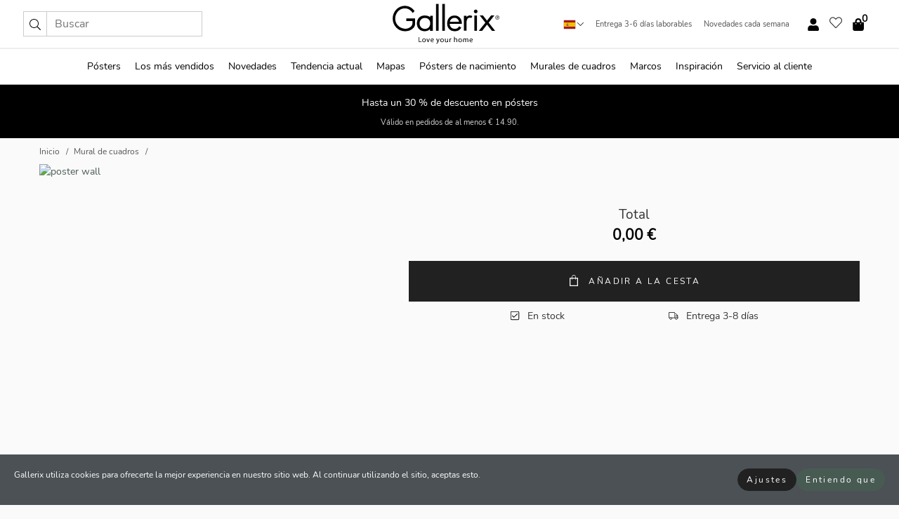

--- FILE ---
content_type: application/javascript
request_url: https://gallerix.es/dist/js/poster-wall.min.js?rel=1766144794812
body_size: 1053
content:
$(document).ready(function(){const r=()=>{let o=orgTotal=0;$(".poster-wall-product-item").each(function(e,t){var a=new Number($(t).find(".ga-select-size input:checked").data("price")),r=new Number($(t).find(".ga-select-frame input:checked").data("price")),a=(o+=a+r,new Number($(t).find(".ga-select-size input:checked").data("org-price"))),r=new Number($(t).find(".ga-select-frame input:checked").data("org-price"));orgTotal+=a+r}),o=o.toFixed(2);var e=new Intl.NumberFormat(siteSettings.languageCode.toLowerCase()+"-"+siteSettings.countryCode,{style:"currency",currency:siteSettings.currencyCode}).format(o),t=(orgTotal=orgTotal.toFixed(2),new Intl.NumberFormat(siteSettings.languageCode.toLowerCase()+"-"+siteSettings.countryCode,{style:"currency",currency:siteSettings.currencyCode}).format(orgTotal));return orgTotal===o?($(".poster-wall-total").empty().html(`<span class="price">${e}</span>`),$(".bottom-fixed__price").empty().html(`<span class="price">${e}</span>`)):($(".poster-wall-total").empty().html(`<span class="price price--sale">${e}</span> <span class="price price--old">${t}</span>`),$(".bottom-fixed__price").empty().html(`<span class="price price--sale">${e}</span>`)),o},a=e=>{let t=e.parents(".poster-wall-product-item"),a=t.data("id"),r=t.find(`input[name='frame[${a}]']:checked`).val();$.post("/inc/ajax_portal.php",{"gallery-id":a,"edge-print":t.find(`input[name='version[${a}]']:checked`).val(),size:t.find(`input[name='size[${a}]']:checked`).val(),jobData:{poster_wall:productData.id},ex:1,action:"addGalleryToCart"},function(e){try{window.dataLayer.push({event:"add_to_cart",items:[{id:a,name:t.data("title"),category:e.product.productCategory,quantity:parseInt(e.product.ex),price:""+e.product.amount}]})}catch(e){}try{Clerk("cart","add",a)}catch(e){}-1!=r?$.post("/inc/ajax_portal.php",{"gallery-id":r,size:t.find(`input[name='size[${a}]']:checked`).val(),ex:1,jobData:{poster_wall:productData.id},action:"addGalleryToCart"},function(e){try{window.dataLayer.push({event:"add_to_cart",items:[{id:r,name:t.find(`input[name='frame[${a}]']:checked`).data("title"),category:e.product.productCategory,quantity:parseInt(e.product.ex),price:""+e.product.amount}]})}catch(e){}try{Clerk("cart","add",r)}catch(e){}getMiniCart()},"json"):getMiniCart()},"json")},t=e=>{var e=e.closest(".poster-wall-product-item");const t=e.querySelector(".ga-select-size input:checked").value,a=e.querySelector(".ga-select-frame input:checked").closest(".ga-select-dropdown__item").dataset.skuColor;void 0!==a&&((e=[...e.querySelectorAll(".ga-select-frame .ga-select-dropdown__item")].slice(1)).forEach(e=>e.style.display="none"),e.filter(e=>e.dataset.size==t).forEach(e=>{e.style.display="block",e.dataset.skuColor==a&&(e.querySelector(".ga-select-dropdown__input").checked=!0,e.querySelector(".ga-select-dropdown__input").dispatchEvent(new Event("change")))}),console.log(Object.groupBy(e,e=>e.dataset.size)))};document.querySelectorAll(".ga-select-frame").forEach(e=>{e.addEventListener("click",e=>t(e.currentTarget))}),document.querySelectorAll(".ga-select-size input[type=radio]").forEach(e=>{e.addEventListener("change",e=>t(e.currentTarget)),r()});new PhotoSwipeLightbox({gallery:".poster-wall-item__img",children:"a",pswpModule:PhotoSwipe}).init(),document.querySelectorAll(".ga-select-frame input[type=radio]").forEach(e=>{e.addEventListener("change",e=>{var e=e.currentTarget.closest(".poster-wall-product-item"),t=e.dataset.id;const a=e.querySelector(".product-item__img img");e=document.querySelector(`input[name='frame[${t}]']:checked`).closest(".ga-select-dropdown__item").dataset.color;a.classList.forEach(e=>{e.startsWith("poster-has-frame--")&&a.classList.remove(e)}),-1==e?a.classList.remove("poster-has-frame"):(a.classList.add("poster-has-frame"),a.classList.add("poster-has-frame--"+e)),r()})}),$(".ga-select-version input[type=radio]").change(function(){var e=$(this).parents(".poster-wall-product-item"),t=e.data("id"),a=e.find(".product-item__img"),e=e.find(`input[name="version[${t}]"]:checked`).val();a.find("img").hide(),a.find(".picture-"+e).show()}),$(".btn-add-cart").click(function(){btnLoader($(this),"start"),a($(this)),setTimeout(()=>{$(".hover-panel-trigger .header-cart-btn").click(),btnLoader($(this),"end")},600)}),$(".add-all-posters").click(function(){btnLoader($(this),"start"),$(".poster-wall-product-item .btn-add-cart").each(function(e,t){a($(t))}),setTimeout(()=>{$(".hover-panel-trigger .header-cart-btn").click(),btnLoader($(this),"end")},600)});const e=$(".price-group").offset().top;$(window).scroll(function(){$(this).scrollTop()+$(window).height()>e?$(".bottom-fixed").addClass("bottom-fixed--hide"):$(".bottom-fixed").removeClass("bottom-fixed--hide")})});